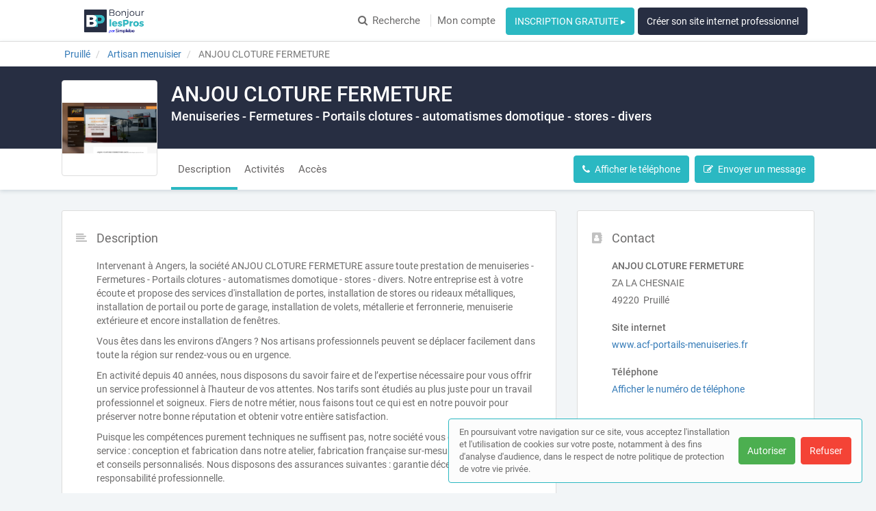

--- FILE ---
content_type: text/html; charset=utf-8
request_url: https://www.bonjour-les-pros.fr/professionnels/maine-et-loire/pruille-49220/artisan-menuisier/anjou-cloture-fermeture
body_size: 34681
content:
<!DOCTYPE html>
<html lang="fr">
<head prefix="og: http://ogp.me/ns# fb: http://ogp.me/ns/fb# business: http://ogp.me/ns/business#">
  <meta charset="utf-8">
  <meta http-equiv="X-UA-Compatible" content="IE=edge">
  <meta name="viewport" content="width=device-width, initial-scale=1, maximum-scale=1, user-scalable=no">
  <meta name="robots" content="index,follow">
  <link rel="icon" type="image/png" href="/images/web-directories/1768928497/bonjour-les-pros/favicon/LES_PROS.png">
  
  <title>ANJOU CLOTURE FERMETURE, Artisan menuisier à Pruillé (49220)</title>
  <meta name="description" content="ANJOU CLOTURE FERMETURE, artisan menuisier à Pruillé (49220) est spécialisée en artisan menuisier, artisan menuisier, menuisier poseur et poseur de fenêtre. Prenez rendez-vous !"/>
  <meta name="format-detection" content="telephone=no">
  <meta property="og:type" content="business.business"/>
  <meta property="og:url" content="https://www.bonjour-les-pros.fr/professionnels/maine-et-loire/pruille-49220/artisan-menuisier/anjou-cloture-fermeture"/>
  <meta property="og:title" content="ANJOU CLOTURE FERMETURE, Artisan menuisier à Pruillé (49220)"/>
  <meta property="og:description" content="ANJOU CLOTURE FERMETURE, artisan menuisier à Pruillé (49220) est spécialisée en artisan menuisier, artisan menuisier, menuisier poseur et poseur de fenêtre. Prenez rendez-vous !"/>
  <meta property="og:site_name" content="Bonjour les Pros"/>
  <meta property="og:locale" content="fr_FR"/>

  <link rel="stylesheet" media="screen" href="/assets/web_directory-81580b72dd3ed96cfe7a835b018b97aff13e423e981a5682e00ef88f0f79e5bd.css" />
  <style>
    ::-moz-selection { color: #fff;  background: #2bb8c2; }
::selection      { color: #fff;  background: #2bb8c2; }

.wd-btn.wd-btn-primary, .wd-btn.wd-btn-c1 { color: #fff !important; background-color: #2bb8c2; border-color: #2bb8c2 }
.wd-btn.wd-btn-c2 { color: #fff !important; background-color: #272e42; border-color: #272e42 }
.wd-btn.wd-btn-c3 { color: #fff !important; background-color: #272e42; border-color: #272e42 }

.searchbar .btn { background-color: #2bb8c2; border-color: #2bb8c2 }
.searchbar.focus .search-inputs-separator { border-left-color: #2bb8c2 }

#topbar nav ul li a:hover, #topbar nav ul li.active a { color: #2bb8c2 }
#topbar nav.nav-mobile ul li:hover, #topbar nav.nav-mobile ul li.active { background-color: #2bb8c2; border-bottom-color: #2bb8c2; }

.form-control:focus { border-color: #2bb8c2 !important }

body.home .home-header { background-color: #272e42; }

body.search-results .panel-body:hover .preview-header-btns .wd-btn { color: #fff; background-color: #2bb8c2; border-color: #2bb8c2 }
body.search-results .search-results-header { background-color: #272e42; }
body.search-results .panel .preview .preview-header .preview-header-description h2 a { color: #2bb8c2; }
body.search-results .panel .panel-footer ul li > *:hover { background-color: #2bb8c2; }
body.search-results .panel .panel-footer .menu:hover { background-color: #2bb8c2; }
body.search-results .panel .preview .preview-header .preview-header-image .preview-image:hover { border-color: #2bb8c2; }
body.search-results .previews-container h1 .counter { color: #2bb8c2 }

body.company-profile .company-profile-header { background-color: #272e42; }
body.company-profile .company-profile-nav ul li.active:after { background-color: #2bb8c2; }

body .default-header { background-color: #272e42; }

#mobile-registration-link { background: #272e42; }
#mobile-registration-link:after { background-color: #676e82}
footer { background: #272e42; }

a.social-link.color-1 { color: #2bb8c2 }
a.social-link.color-2 { color: #272e42 }
a.social-link.color-3 { color: #272e42 }
a.social-link.color-4 { color: #2bb8c2 }

.social-links-footer a.social-link .social-icon { color: #272e42; }

.autocomplete { border: 1px solid #2bb8c2; }
div.autocomplete > .search-result:hover, div.autocomplete > .search-result.selected { cursor: pointer; color: #FFF; background-color: #2bb8c2; }
div.autocomplete span.match { color: #2bb8c2; }
div.autocomplete {
  border: 1px solid #2bb8c2;
}
.highlight {
  color: #2bb8c2;
  font-weight: bold;
}

#map-container .map-tooltip a.title { color: #2bb8c2; }

.cookies-usage { border: 1px solid #2bb8c2; }

.st0 {
  fill: #2bb8c2 !important;
}
  </style>
  <meta name="csrf-param" content="authenticity_token" />
<meta name="csrf-token" content="zRha/zXnPtI8gZYvznAXSMhbj/JlusDJ/lxsLQutxRWN8m1Z+apLoB/S8Wx+R4KUVI89RQVhm0vqTd13Ytu5Sg==" />
  <script type="text/javascript" src="https://maps.googleapis.com/maps/api/js?key=AIzaSyAm7acCoeqer18UuDpmsu_xag9oPHOr5Ig"></script>
  <script>
    (function(i,s,o,g,r,a,m){i['GoogleAnalyticsObject']=r;i[r]=i[r]||function(){
    (i[r].q=i[r].q||[]).push(arguments)},i[r].l=1*new Date();a=s.createElement(o),
    m=s.getElementsByTagName(o)[0];a.async=1;a.src=g;m.parentNode.insertBefore(a,m)
    })(window,document,'script','//www.google-analytics.com/analytics.js','ga');
    window['ga-disable-G-0BRG87RXWL'] = true;
    ga('create', 'G-0BRG87RXWL', 'auto');
    ga('send', 'pageview');
  </script>
  <!-- Google tag (gtag.js) -->
<script async src="https://www.googletagmanager.com/gtag/js?id=G-0BRG87RXWL"></script>
<script>
  window.dataLayer = window.dataLayer || [];
  function gtag(){dataLayer.push(arguments);}
  gtag('js', new Date());

  gtag('config', 'G-0BRG87RXWL');
</script>

<!-- Matomo -->
<script>
  var _paq = window._paq = window._paq || [];
  /* tracker methods like "setCustomDimension" should be called before "trackPageView" */
  _paq.push(['trackPageView']);
  _paq.push(['enableLinkTracking']);
  (function() {
    var u="https://mtm-mp.sbcdnsb.com/";
    _paq.push(['setTrackerUrl', u+'matomo.php']);
    _paq.push(['setSiteId', '32']);
    var d=document, g=d.createElement('script'), s=d.getElementsByTagName('script')[0];
    g.async=true; g.src=u+'matomo.js'; s.parentNode.insertBefore(g,s);
  })();
</script>
<!-- End Matomo Code -->

</head>
<body class="company-profile">
  <div id="topbar" class="clearfix">
  <div class="container-wrapper">
    <div id="brand-logo" class="topbar-item topbar-item-left">
        <a href="/" title="Bonjour les Pros, l&#39;annuaire des professionnels"><img src="/images/web-directories/1768928497/bonjour-les-pros/logo/Bonjour_LES_PROS.png" alt="Bonjour les Pros"/></a>
    </div>
    <nav class="topbar-item topbar-item-right hidden-xs">
      <ul class="clearfix">
        <li>
          <a href="/#search">
            <i class="fa fa-search position-left"></i>Recherche
</a>        </li>
          <li class=""><a class="" target="_blank" href="https://professionnels.bonjour-les-pros.fr/">Mon compte</a></li>
        <li class="as-btn"><a class="btn wd-btn wd-btn-c1" href="https://professionnels.bonjour-les-pros.fr/inscription">INSCRIPTION GRATUITE ▸</a></li>
        <li class="as-btn"><a class="btn wd-btn wd-btn-c2" target="_blank" href="https://www.simplebo.fr/comment-creer-un-site-internet-professionnel?sbmcn=BONJOUR_LES_PROS_SB_ANNUAIRE_BOUTON_SIP&amp;utm_campaign=BONJOUR_LES_PROS_SB_ANNUAIRE_BOUTON_SIP&amp;utm_source=Apporteur+d%27affaire&amp;utm_medium=Renvoi+-+Site+internet+public">Créer son site internet professionnel</a></li>
      </ul>
    </nav>
    <nav class="nav-mobile">
      <ul class="clearfix">
        <li>
          <a href="/#search">
            <i class="fa fa-search position-left"></i> Recherche
</a>        </li>
          <li><a href="https://professionnels.bonjour-les-pros.fr/">Mon compte</a></li>
        <li><a href="https://professionnels.bonjour-les-pros.fr/inscription">Inscription</a></li>
        <li><a href="https://www.simplebo.fr/comment-creer-un-site-internet-professionnel?sbmcn=BONJOUR_LES_PROS_SB_ANNUAIRE_BOUTON_SIP&amp;utm_campaign=BONJOUR_LES_PROS_SB_ANNUAIRE_BOUTON_SIP&amp;utm_source=Apporteur+d%27affaire&amp;utm_medium=Renvoi+-+Site+internet+public">Créer son site internet professionnel</a></li>
      </ul>
      <div class="nav-mobile-close"><i class="fa fa-times"></i></div>
    </nav>
    <div class="topbar-item topbar-item-right nav-mobile-icon">
      <i class="fa fa-bars"></i>
    </div>
  </div>
</div>
<div id="mobile-registration-link">
  <a href="https://professionnels.bonjour-les-pros.fr/inscription">
    INSCRIPTION GRATUITE ▸<i class="fa fa-angle-right position-right"></i>
</a></div>

  


<div itemscope itemtype="https://schema.org/LocalBusiness">
  <div class="breadcrumb-wrapper">
    <div class="container-wrapper">
      <div class="breadcrumb-container hidden-xs">
  <ol class="breadcrumb">
    <li class="">
        <a title="Annuaire des professionnels à Pruillé" href="https://www.bonjour-les-pros.fr/annuaire/villes/pruille">
          <span>Pruillé</span>
</a>    </li>
    <li class="">
        <a title="Annuaire des Artisans menuisier depuis Pruillé" href="https://www.bonjour-les-pros.fr/annuaire/pays-de-la-loire//maine-et-loire/pruille/artisan-menuisier">
          <span>Artisan menuisier</span>
</a>    </li>
    <li class="active">
        ANJOU CLOTURE FERMETURE
    </li>
  </ol>
</div>
<script type="application/ld+json">
{
    "@context": "https://schema.org",
    "@type": "BreadcrumbList",
    "itemListElement":
    [
      {"@type":"ListItem","position":0,"item":{"@id":"https://www.bonjour-les-pros.fr/annuaire/villes/pruille","name":"Pruillé"}},{"@type":"ListItem","position":1,"item":{"@id":"https://www.bonjour-les-pros.fr/annuaire/pays-de-la-loire//maine-et-loire/pruille/artisan-menuisier","name":"Artisan menuisier"}},{"@type":"ListItem","position":2,"item":{"@id":"https://www.bonjour-les-pros.fr/professionnels/maine-et-loire/pruille-49220/artisan-menuisier/anjou-cloture-fermeture","name":"ANJOU CLOTURE FERMETURE"}}
    ]
}
</script>
    </div>
  </div>
  <div class="company-profile-header">
    <div class="container-wrapper clearfix">
      <div class="company-profile-image">
        <a title="ANJOU CLOTURE FERMETURE, Artisan menuisier à Pruillé (49220)" href="/professionnels/maine-et-loire/pruille-49220/artisan-menuisier/anjou-cloture-fermeture">
          <img itemprop="image" src="/images/web-directories/1698747297/bonjour-les-pros/company-profiles/38143/main_image/medium/www-acf-portails-menuiseries-fr.png" alt="ANJOU CLOTURE FERMETURE Pruillé, Artisan menuisier, Artisan menuisier, Menuisier poseur, Poseur de fenêtre">
</a>      </div>
      <div class="company-profile-title">
        <h1 itemprop="name">ANJOU CLOTURE FERMETURE</h1>
        <h2>Menuiseries - Fermetures - Portails clotures - automatismes domotique - stores - divers</h2>
      </div>
    </div>
  </div>
  <div class="company-profile-nav">
    <div class="container-wrapper">
      <ul class="clearfix company-profile-nav-tabs">
          <li class="active">
            <a href="#section-description">Description</a>
          </li>
          <li class="">
            <a href="#section-activities">Activités</a>
          </li>
          <li class="">
            <a href="#section-office-localisation">Accès</a>
          </li>
      </ul>
      <div class="company-profile-nav-btns">
            <a href="tel:0241691010" class="btn wd-btn wd-btn-primary call" data-ga-event="{&quot;eventCategory&quot;:&quot;Interactions sur une fiche&quot;,&quot;eventAction&quot;:&quot;Conversion - Appel&quot;,&quot;eventLabel&quot;:&quot;ANJOU CLOTURE FERMETURE - 1917d5212db8371f0626&quot;}"><i class="fa fa-phone position-left"></i><span>Appeler</span></a>
            <button class="btn wd-btn wd-btn-primary show-phone-number" data-ajax-url="" data-ga-event="{&quot;eventCategory&quot;:&quot;Interactions sur une fiche&quot;,&quot;eventAction&quot;:&quot;Conversion - Affichage du numéro de téléphone&quot;,&quot;eventLabel&quot;:&quot;ANJOU CLOTURE FERMETURE - 1917d5212db8371f0626&quot;}"><i class="fa fa-phone position-left"></i><span>Afficher le téléphone</span></button>
            <div class="phone with-margin-right display-inline-block" itemprop="telephone" style="display: none;"><i class="fa fa-phone position-left"></i>02 41 69 10 10</div>
        <button class="btn wd-btn wd-btn-primary" data-toggle="modal" data-target="#contact-form-modal" data-ga-event="{&quot;eventCategory&quot;:&quot;Interactions sur une fiche&quot;,&quot;eventAction&quot;:&quot;Conversion - Ouverture du formulaire de contact&quot;,&quot;eventLabel&quot;:&quot;ANJOU CLOTURE FERMETURE - 1917d5212db8371f0626&quot;}"><i class="fa fa-edit position-left"></i><span>Envoyer un message</span></button>
      </div>
    </div>
  </div>
  <div class="container-inner">
    <div class="container-wrapper">
      <div class="row">
        <div class="col-md-4 col-sm-4 col-sm-push-8">
          <div class="sidebar">
            <div class="panel">
              <div class="panel-icon">
                <i class="fa fa-address-book fa-fw"></i>
              </div>
              <div class="panel-heading">
                <div class="panel-title">
                  <h3>Contact</h3>
                </div>
              </div>
              <div class="panel-body">
                <div class="mb-20">
                  <p class="mb-5">
                    <b>
                      ANJOU CLOTURE FERMETURE 
                    </b>
                  </p>
                  <div itemprop="address" itemscope itemtype="https://schema.org/PostalAddress">
                    <p class="mb-5">ZA LA CHESNAIE</p>
                    <p class="mb-5">
                      49220&nbsp;
                      Pruillé
                    </p>
                  </div>
                </div>
                <p class="mb-5"><b>Site internet</b></p>
                <p class="mb-20">
                  <a title="Visiter le site internet de ANJOU CLOTURE FERMETURE, Artisan menuisier à Pruillé (49220)" class="external-url" itemprop="url" data-ga-event="{&quot;eventCategory&quot;:&quot;Interactions sur une fiche&quot;,&quot;eventAction&quot;:&quot;Conversion - Ouverture du site internet&quot;,&quot;eventLabel&quot;:&quot;ANJOU CLOTURE FERMETURE - 1917d5212db8371f0626&quot;}" target="_blank" href="https://www.acf-portails-menuiseries.fr">www.acf-portails-menuiseries.fr</a>
                </p>
                <div class="mb-20">
                  <p class="mb-5"><b>Téléphone</b></p>
                  <a href="tel:0241691010" class="call" data-ga-event="{&quot;eventCategory&quot;:&quot;Interactions sur une fiche&quot;,&quot;eventAction&quot;:&quot;Conversion - Appel&quot;,&quot;eventLabel&quot;:&quot;ANJOU CLOTURE FERMETURE - 1917d5212db8371f0626&quot;}"><i class="fa fa-phone position-left"></i>Appeler</a>
                  <a href="javascript:void(0);" class="show-phone-number" data-ajax-url="" data-ga-event="{&quot;eventCategory&quot;:&quot;Interactions sur une fiche&quot;,&quot;eventAction&quot;:&quot;Conversion - Affichage du numéro de téléphone&quot;,&quot;eventLabel&quot;:&quot;ANJOU CLOTURE FERMETURE - 1917d5212db8371f0626&quot;}">Afficher le numéro de téléphone</a>
                  <p class="phone no-margin-bottom" title="Appeler ANJOU CLOTURE FERMETURE" itemprop="telephone" style="display: none;">02 41 69 10 10</p>
                </div>
                <div class="social-media social-media-sm">
                  <div class="social-media-icons">
                  </div>
                </div>
              </div>
            </div>
          </div>
        </div>
        <div class="col-md-8 col-sm-8 col-sm-pull-4">
          <div id="section-description" class="company-profile-section">
            <div class="panel">
              <div class="panel-icon">
                <i class="fa fa-align-left fa-fw"></i>
              </div>
              <div class="panel-heading">
                <div class="panel-title">
                  <h3>Description</h3>
                </div>
              </div>
              <div class="panel-body">
                <p>Intervenant à Angers, la société ANJOU CLOTURE FERMETURE assure toute prestation de menuiseries - Fermetures - Portails clotures - automatismes domotique - stores - divers. Notre entreprise est à votre écoute et propose des services d'installation de portes, installation de stores ou rideaux métalliques, installation de portail ou porte de garage, installation de volets, métallerie et ferronnerie, menuiserie extérieure et encore installation de fenêtres.</p><p>Vous êtes dans les environs d'Angers ? Nos artisans professionnels peuvent se déplacer facilement dans toute la région sur rendez-vous ou en urgence.</p><p>En activité depuis 40 années, nous disposons du savoir faire et de l’expertise nécessaire pour vous offrir un service professionnel à l'hauteur de vos attentes. Nos tarifs sont étudiés au plus juste pour un travail professionnel et soigneux. Fiers de notre métier, nous faisons tout ce qui est en notre pouvoir pour préserver notre bonne réputation et obtenir votre entière satisfaction.</p><p>Puisque les compétences purement techniques ne suffisent pas, notre société vous offre le meilleur service : conception et fabrication dans notre atelier, fabrication française sur-mesure ou encore etude et conseils personnalisés. Nous disposons des assurances suivantes : garantie décennale et responsabilité professionnelle.</p><p>Nos artisans sont certifiés RGE Qualibat.</p><p>N'hésitez pas à nous contacter pour un devis gratuit. Nous avons hâte de pouvoir vous aider.</p>
              </div>
            </div>
          </div>
          <div id="section-activities" class=" company-profile-section">
            <div class="panel">
              <div class="panel-icon">
                <i class="fa fa-list-alt fa-fw"></i>
              </div>
              <div class="panel-heading">
                <div class="panel-title">
                  <h3>Activités</h3>
                </div>
              </div>
              <div class="panel-body">
                  <div class="label-wrapper">
                    <span class="label label-default">Artisan menuisier</span>
                  </div>
                  <div class="label-wrapper">
                    <span class="label label-default">Artisan menuisier</span>
                  </div>
                  <div class="label-wrapper">
                    <span class="label label-default">Menuisier poseur</span>
                  </div>
                  <div class="label-wrapper">
                    <span class="label label-default">Poseur de fenêtre</span>
                  </div>
              </div>
            </div>
          </div>
          <div id="section-office-localisation" class="company-profile-section map-section">
            <div class="panel has-map">
              <div class="panel-icon">
                <i class="fa fa-map-marker fa-fw"></i>
              </div>
              <div class="row">
                <div class="col-md-6">
                  <div class="panel-heading">
                    <div class="panel-title">
                      <h3>Accès</h3>
                    </div>
                  </div>
                  <div class="panel-body">
                    <p class="mb-5">
                      <b>
                        ANJOU CLOTURE FERMETURE 
                      </b>
                    </p>
                    <div class="mb-15" itemprop="address" itemscope itemtype="https://schema.org/PostalAddress">
                      <p class="mb-5">ZA LA CHESNAIE</p>
                      <p>
                        49220&nbsp;
                        Pruillé
                      </p>
                    </div>
                  </div>
                </div>
                <div class="col-md-6 map">
                  <div id="map-container" class="google-map">
    <iframe src="https://www.google.com/maps/embed/v1/place?key=AIzaSyAm7acCoeqer18UuDpmsu_xag9oPHOr5Ig&q=ZA LA CHESNAIE, 49220 Pruillé&zoom=15&language=fr"></iframe>
</div>

                </div>
              </div>
            </div>
          </div>
        </div>
      </div>
    </div>
  </div>
</div>
<div id="contact-form-modal" class="modal fade" role="dialog">
  <div class="modal-dialog">
    <div class="modal-content">
      <div class="modal-header">
        <button type="button" class="close" data-dismiss="modal" aria-label="Close"><span aria-hidden="true">&times;</span></button>
        <h4 class="modal-title">Envoyer un message</h4>
      </div>
      <div class="modal-body">
        <form class="contact-form" id="new_form_submission" data-ga-event-label="ANJOU CLOTURE FERMETURE - 1917d5212db8371f0626" action="/company_profiles/38143/form_submissions" accept-charset="UTF-8" method="post"><input name="utf8" type="hidden" value="&#x2713;" /><input type="hidden" name="authenticity_token" value="fX/C1llbKFQr/uuWgUWjjRCR190fPyxJNYJD5X7Vteo9lfVwlRZdJgitjNUxcjZRjEVlan/kd8shk/K/F6PJtQ==" />
          <div class="form-loader">
            <div class="loader-icon loading">
              <i class="fa fa-circle-o-notch fa-spin fa-3x"></i>
            </div>
            <div class="loader-icon finished">
              <i class="fa fa-check fa-3x"></i>
            </div>
          </div>
          <div class="form-group">
            <label for="form_submission_lastname">Nom</label>
            <input class="form-control" type="text" name="form_submission[lastname]" id="form_submission_lastname" />
          </div>
          <div class="form-group">
            <label for="form_submission_firstname">Prénom</label>
            <input class="form-control" type="text" name="form_submission[firstname]" id="form_submission_firstname" />
          </div>
          <div class="form-group">
            <label for="form_submission_email">Email</label>
            <input class="form-control" type="text" name="form_submission[email]" id="form_submission_email" />
          </div>
          <div class="form-group">
            <label for="form_submission_phone">Téléphone</label>
            <input class="form-control" type="text" name="form_submission[phone]" id="form_submission_phone" />
          </div>
          <div class="form-group">
            <label for="form_submission_subject">Objet</label>
            <input class="form-control" type="text" name="form_submission[subject]" id="form_submission_subject" />
          </div>
          <div class="form-group">
            <label for="form_submission_message">Message</label>
            <textarea class="form-control" name="form_submission[message]" id="form_submission_message">
</textarea>
          </div>
</form>      </div>
      <div class="modal-footer">
        <button type="submit" class="wd-btn wd-btn-success btn">Valider</button>
        <button type="button" class="wd-btn wd-btn-default btn" data-dismiss="modal">Fermer</button>
      </div>
    </div>
  </div>
</div>
<div class="pswp" tabindex="-1" role="dialog" aria-hidden="true">
  <div class="pswp__bg"></div>
  <div class="pswp__scroll-wrap">
    <div class="pswp__container">
      <div class="pswp__item"></div>
      <div class="pswp__item"></div>
      <div class="pswp__item"></div>
    </div>
    <div class="pswp__ui pswp__ui--hidden">
      <div class="pswp__top-bar">
        <div class="pswp__counter"></div>
        <button class="pswp__button pswp__button--close" title="Fermer (Esc)"></button>
        <button class="pswp__button pswp__button--share" title="Partager"></button>
        <button class="pswp__button pswp__button--fs" title="Plein écran"></button>
        <button class="pswp__button pswp__button--zoom" title="Zoomer"></button>
        <div class="pswp__preloader">
          <div class="pswp__preloader__icn">
            <div class="pswp__preloader__cut">
              <div class="pswp__preloader__donut"></div>
            </div>
          </div>
        </div>
      </div>
      <div class="pswp__share-modal pswp__share-modal--hidden pswp__single-tap">
        <div class="pswp__share-tooltip"></div> 
      </div>
      <button class="pswp__button pswp__button--arrow--left" title="Précédent">
      </button>
      <button class="pswp__button pswp__button--arrow--right" title="Suivant">
      </button>
      <div class="pswp__caption">
        <div class="pswp__caption__center" style="text-align: center;"></div>
      </div>
    </div>
  </div>
</div>
    <footer>
    <div class="container-wrapper links">
      <div class="row">
          <div class="col-md-6">
            <div class="row">
              <h3 class="col-md-12">Recherche par activité principale</h3>
              <div class="col-md-6">
                <nav>
                  <ul>
                    <li class="accentuate"><a title="Rechercher un professionnels par métier" href="/annuaire/activites">Toutes les activités</a></li>
                    <li><a title="Rechercher des Avocats" href="/annuaire/activites/avocat">Avocat</a></li>
                    <li><a title="Rechercher des Centres de massage" href="/annuaire/activites/centre-de-massage">Centre de massage</a></li>
                    <li><a title="Rechercher des Chauffagistes" href="/annuaire/activites/chauffagiste">Chauffagiste</a></li>
                    <li><a title="Rechercher des Chiropracteurs" href="/annuaire/activites/chiropracteur">Chiropracteur</a></li>
                    <li><a title="Rechercher des Coachings" href="/annuaire/activites/coaching">Coaching</a></li>
                    <li><a title="Rechercher des Couvreurs" href="/annuaire/activites/couvreur">Couvreur</a></li>
                    <li><a title="Rechercher des Couvreurs toiture" href="/annuaire/activites/couvreur-toiture">Couvreur toiture</a></li>
                    <li><a title="Rechercher des Démoussage,s traitement des toitures" href="/annuaire/activites/demoussage-traitement-des-toitures">Démoussage, traitement des toitures</a></li>
                    <li><a title="Rechercher des Electriciens" href="/annuaire/activites/electricien">Electricien</a></li>
                    <li><a title="Rechercher des Energeticiens" href="/annuaire/activites/energeticien">Energeticien</a></li>
                    <li><a title="Rechercher des Hypnothérapeutes" href="/annuaire/activites/hypnotherapeute">Hypnothérapeute</a></li>
                    <li><a title="Rechercher des Kinésiologues" href="/annuaire/activites/kinesiologue">Kinésiologue</a></li>
                  </ul>
                </nav>
              </div>
              <div class="col-md-6">
                <nav>
                  <ul>
                    <li><a title="Rechercher des Magnétiseurs" href="/annuaire/activites/magnetisme">Magnétisme</a></li>
                    <li><a title="Rechercher des Massages" href="/annuaire/activites/massage">Massage</a></li>
                    <li><a title="Rechercher des Massages relaxation" href="/annuaire/activites/massage-relaxation">Massage relaxation</a></li>
                    <li><a title="Rechercher des Naturopathes" href="/annuaire/activites/naturopathe">Naturopathe</a></li>
                    <li><a title="Rechercher des Ostéopathes" href="/annuaire/activites/osteopathe">Ostéopathe</a></li>
                    <li><a title="Rechercher des Plombiers" href="/annuaire/activites/plombier">Plombier</a></li>
                    <li><a title="Rechercher des Professionnels indépendant" href="/annuaire/activites/professionnel-independant">Professionnel indépendant</a></li>
                    <li><a title="Rechercher des Psychologues" href="/annuaire/activites/psychologue">Psychologue</a></li>
                    <li><a title="Rechercher des Psychothérapeutes" href="/annuaire/activites/psychotherapeute">Psychothérapeute</a></li>
                    <li><a title="Rechercher des Réflexologues" href="/annuaire/activites/reflexologue">Réflexologue</a></li>
                    <li><a title="Rechercher des Rénovations toiture" href="/annuaire/activites/renovation-toiture">Rénovation toiture</a></li>
                    <li><a title="Rechercher des Sophrologues" href="/annuaire/activites/sophrologue">Sophrologue</a></li>
                  </ul>
                </nav>
              </div>
            </div>
          </div>
          <div class="col-md-6">
            <div class="row">
              <h3 class="col-md-12">Recherche par ville</h3>
              <div class="col-md-6">
                <nav>
                  <ul>
                    <li class="accentuate"><a title="Rechercher un professionnels par ville" href="/annuaire/villes">Toutes les villes</a></li>
                    <li><a title="Rechercher un professionnels à Aix-en-Provence" href="/annuaire/villes/aix-en-provence">Aix-en-Provence</a></li>
                    <li><a title="Rechercher un professionnels à Angers" href="/annuaire/villes/angers">Angers</a></li>
                    <li><a title="Rechercher un professionnels à Annecy" href="/annuaire/villes/annecy">Annecy</a></li>
                    <li><a title="Rechercher un professionnels à Antibes" href="/annuaire/villes/antibes">Antibes</a></li>
                    <li><a title="Rechercher un professionnels à Bordeaux" href="/annuaire/villes/bordeaux">Bordeaux</a></li>
                    <li><a title="Rechercher un professionnels à Boulogne-Billancourt" href="/annuaire/villes/boulogne-billancourt">Boulogne-Billancourt</a></li>
                    <li><a title="Rechercher un professionnels à Caen" href="/annuaire/villes/caen">Caen</a></li>
                    <li><a title="Rechercher un professionnels à Grenoble" href="/annuaire/villes/grenoble">Grenoble</a></li>
                    <li><a title="Rechercher un professionnels à Lille" href="/annuaire/villes/lille">Lille</a></li>
                    <li><a title="Rechercher un professionnels à Lyon" href="/annuaire/villes/lyon">Lyon</a></li>
                    <li><a title="Rechercher un professionnels à Marseille" href="/annuaire/villes/marseille">Marseille</a></li>
                    <li><a title="Rechercher un professionnels à Montpellier" href="/annuaire/villes/montpellier">Montpellier</a></li>
                  </ul>
                </nav>
              </div>
              <div class="col-md-6">
                <nav>
                  <ul>
                    <li><a title="Rechercher un professionnels à Nantes" href="/annuaire/villes/nantes">Nantes</a></li>
                    <li><a title="Rechercher un professionnels à Nice" href="/annuaire/villes/nice">Nice</a></li>
                    <li><a title="Rechercher un professionnels à Orléans" href="/annuaire/villes/orleans">Orléans</a></li>
                    <li><a title="Rechercher un professionnels à Paris 15" href="/annuaire/villes/paris-15">Paris 15</a></li>
                    <li><a title="Rechercher un professionnels à Reims" href="/annuaire/villes/reims">Reims</a></li>
                    <li><a title="Rechercher un professionnels à Rennes" href="/annuaire/villes/rennes">Rennes</a></li>
                    <li><a title="Rechercher un professionnels à Saint-Maur-des-Fossés" href="/annuaire/villes/saint-maur-des-fosses">Saint-Maur-des-Fossés</a></li>
                    <li><a title="Rechercher un professionnels à Strasbourg" href="/annuaire/villes/strasbourg">Strasbourg</a></li>
                    <li><a title="Rechercher un professionnels à Toulouse" href="/annuaire/villes/toulouse">Toulouse</a></li>
                    <li><a title="Rechercher un professionnels à Tours" href="/annuaire/villes/tours">Tours</a></li>
                    <li><a title="Rechercher un professionnels à Vannes" href="/annuaire/villes/vannes">Vannes</a></li>
                    <li><a title="Rechercher un professionnels à Versailles" href="/annuaire/villes/versailles">Versailles</a></li>
                  </ul>
                </nav>
              </div>
            </div>
          </div>
      </div>
    </div>
    <div class="footer-references">
      <div class="social-links-footer">
        
      </div>
      <p>
        © Bonjour les Pros 2026</span> &nbsp;|&nbsp;
        <a title="Plan du site Bonjour les Pros" href="/plan-du-site">Plan du site</a> &nbsp;|&nbsp;
        <a title="Mon compte" href="/mon-compte">Mon compte</a> &nbsp;|&nbsp;
        <a title="Contacter Bonjour les Pros" href="/contact">Contact</a>
      </p>
      <p>
          <a title="CGU Bonjour les Pros" href="/conditions-generales-d-utilisation">Conditions générales d&#39;utilisation</a>
          &nbsp;|&nbsp; <a title="Mentions légales Bonjour les Pros" href="/mentions-legales">Mentions légales</a>
          &nbsp;|&nbsp; <a title="Cookies Bonjour les Pros" href="/cookies">Cookies</a>
      </p>
      <p>
        Cet annuaire a été créé avec&nbsp;&nbsp;❤&nbsp;&nbsp;par <a href="https://annuaire.simplebo.fr">Simplébo Annuaire</a>
      </p>
    </div>
  </footer>

  <div class="cookies-usage">
  <span class="cookies-usage-text">
      En poursuivant votre navigation sur ce site, vous acceptez l'installation et l'utilisation de cookies sur votre poste, notamment à des fins d'analyse d'audience, dans le respect de notre politique de protection de votre vie privée.
  </span>
  <div class="cookies-btns">
    <button class="wd-btn wd-btn-success btn position-right accept">Autoriser</button>
    <button class="wd-btn wd-btn-danger btn position-right reject">Refuser</button>
  </div>
</div>

  <script src="/assets/application-98e2782bbac9b88d632c2c9a95dc8fc0ac0e3700b17ad1bd51dfe1dfae79eed6.js"></script>
  <script src="/assets/web_directory-a71cdddd91faedb6bc857c3efac650a99e3a31f423a0c00338480abcedec9be1.js"></script>
  <script type="text/javascript">
  $(function() {
    window.loadGoogleMap = function() {
      var points = [],
      mapContainer = document.getElementById('map-container'),
      panel = mapContainer.closest('.panel');

      mapContainer.style.height = panel.offsetHeight + 'px';


      function getBoundsZoomLevel(bounds, mapDim) {
        var WORLD_DIM = { height: 256, width: 256 };
        var ZOOM_MAX = 21;

        function latRad(lat) {
          var sin = Math.sin(lat * Math.PI / 180);
          var radX2 = Math.log((1 + sin) / (1 - sin)) / 2;
          return Math.max(Math.min(radX2, Math.PI), -Math.PI) / 2;
        }

        function zoom(mapPx, worldPx, fraction) {
          return Math.floor(Math.log(mapPx / worldPx / fraction) / Math.LN2);
        }

        var ne = bounds.getNorthEast();
        var sw = bounds.getSouthWest();

        var latFraction = (latRad(ne.lat()) - latRad(sw.lat())) / Math.PI;

        var lngDiff = ne.lng() - sw.lng();
        var lngFraction = ((lngDiff < 0) ? (lngDiff + 360) : lngDiff) / 360;

        var latZoom = zoom(mapDim.height, WORLD_DIM.height, latFraction);
        var lngZoom = zoom(mapDim.width, WORLD_DIM.width, lngFraction);

        return Math.min(latZoom, lngZoom, ZOOM_MAX);
      }
    }
  });
</script>

  
</body>
</html>